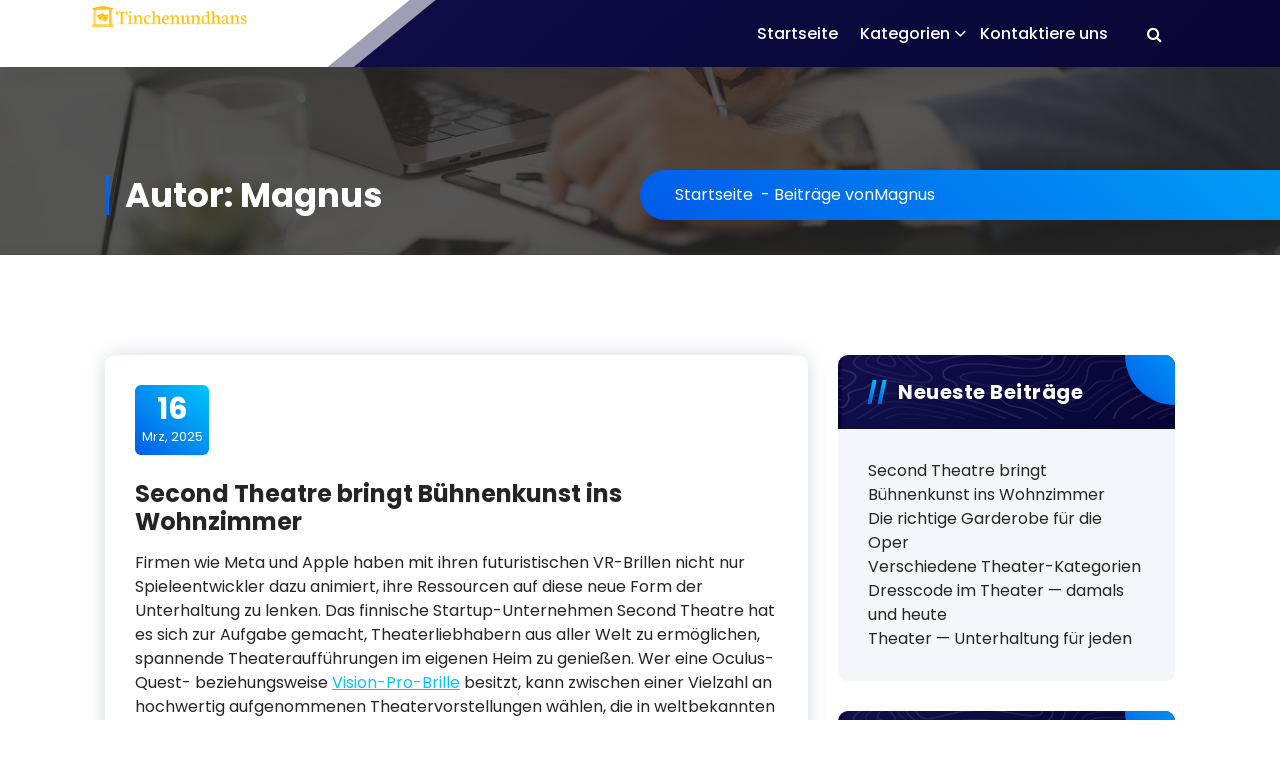

--- FILE ---
content_type: text/html; charset=UTF-8
request_url: https://tinchenundhans.de/author/admin/
body_size: 8611
content:

<!DOCTYPE html>
<html lang="de">
	<head>
		<meta charset="UTF-8">
		<meta name="viewport" content="width=device-width, initial-scale=1">
		<link rel="profile" href="https://gmpg.org/xfn/11">
		
		<title>Magnus &#8211; Tinchenundhans.de</title>
<meta name='robots' content='max-image-preview:large' />
<link rel='dns-prefetch' href='//fonts.googleapis.com' />
<link rel='dns-prefetch' href='//s.w.org' />
<link rel="alternate" type="application/rss+xml" title="Tinchenundhans.de &raquo; Feed" href="https://tinchenundhans.de/feed/" />
<link rel="alternate" type="application/rss+xml" title="Tinchenundhans.de &raquo; Beiträge nach Magnus Feed" href="https://tinchenundhans.de/author/admin/feed/" />
		<script type="text/javascript">
			window._wpemojiSettings = {"baseUrl":"https:\/\/s.w.org\/images\/core\/emoji\/13.1.0\/72x72\/","ext":".png","svgUrl":"https:\/\/s.w.org\/images\/core\/emoji\/13.1.0\/svg\/","svgExt":".svg","source":{"concatemoji":"https:\/\/tinchenundhans.de\/wp-includes\/js\/wp-emoji-release.min.js?ver=5.8.10"}};
			!function(e,a,t){var n,r,o,i=a.createElement("canvas"),p=i.getContext&&i.getContext("2d");function s(e,t){var a=String.fromCharCode;p.clearRect(0,0,i.width,i.height),p.fillText(a.apply(this,e),0,0);e=i.toDataURL();return p.clearRect(0,0,i.width,i.height),p.fillText(a.apply(this,t),0,0),e===i.toDataURL()}function c(e){var t=a.createElement("script");t.src=e,t.defer=t.type="text/javascript",a.getElementsByTagName("head")[0].appendChild(t)}for(o=Array("flag","emoji"),t.supports={everything:!0,everythingExceptFlag:!0},r=0;r<o.length;r++)t.supports[o[r]]=function(e){if(!p||!p.fillText)return!1;switch(p.textBaseline="top",p.font="600 32px Arial",e){case"flag":return s([127987,65039,8205,9895,65039],[127987,65039,8203,9895,65039])?!1:!s([55356,56826,55356,56819],[55356,56826,8203,55356,56819])&&!s([55356,57332,56128,56423,56128,56418,56128,56421,56128,56430,56128,56423,56128,56447],[55356,57332,8203,56128,56423,8203,56128,56418,8203,56128,56421,8203,56128,56430,8203,56128,56423,8203,56128,56447]);case"emoji":return!s([10084,65039,8205,55357,56613],[10084,65039,8203,55357,56613])}return!1}(o[r]),t.supports.everything=t.supports.everything&&t.supports[o[r]],"flag"!==o[r]&&(t.supports.everythingExceptFlag=t.supports.everythingExceptFlag&&t.supports[o[r]]);t.supports.everythingExceptFlag=t.supports.everythingExceptFlag&&!t.supports.flag,t.DOMReady=!1,t.readyCallback=function(){t.DOMReady=!0},t.supports.everything||(n=function(){t.readyCallback()},a.addEventListener?(a.addEventListener("DOMContentLoaded",n,!1),e.addEventListener("load",n,!1)):(e.attachEvent("onload",n),a.attachEvent("onreadystatechange",function(){"complete"===a.readyState&&t.readyCallback()})),(n=t.source||{}).concatemoji?c(n.concatemoji):n.wpemoji&&n.twemoji&&(c(n.twemoji),c(n.wpemoji)))}(window,document,window._wpemojiSettings);
		</script>
		<style type="text/css">
img.wp-smiley,
img.emoji {
	display: inline !important;
	border: none !important;
	box-shadow: none !important;
	height: 1em !important;
	width: 1em !important;
	margin: 0 .07em !important;
	vertical-align: -0.1em !important;
	background: none !important;
	padding: 0 !important;
}
</style>
	<link rel='stylesheet' id='wp-block-library-css'  href='https://tinchenundhans.de/wp-includes/css/dist/block-library/style.min.css?ver=5.8.10' type='text/css' media='all' />
<link rel='stylesheet' id='contact-form-7-css'  href='https://tinchenundhans.de/wp-content/plugins/contact-form-7/includes/css/styles.css?ver=5.5.3' type='text/css' media='all' />
<link rel='stylesheet' id='owl-carousel-min-css'  href='https://tinchenundhans.de/wp-content/themes/gradiant/assets/css/owl.carousel.min.css?ver=5.8.10' type='text/css' media='all' />
<link rel='stylesheet' id='font-awesome-css'  href='https://tinchenundhans.de/wp-content/plugins/elementor/assets/lib/font-awesome/css/font-awesome.min.css?ver=4.7.0' type='text/css' media='all' />
<link rel='stylesheet' id='gradiant-editor-style-css'  href='https://tinchenundhans.de/wp-content/themes/gradiant/assets/css/editor-style.css?ver=5.8.10' type='text/css' media='all' />
<link rel='stylesheet' id='gradiant-theme-css-css'  href='https://tinchenundhans.de/wp-content/themes/gradiant/assets/css/theme.css?ver=5.8.10' type='text/css' media='all' />
<link rel='stylesheet' id='gradiant-meanmenu-css'  href='https://tinchenundhans.de/wp-content/themes/gradiant/assets/css/meanmenu.css?ver=5.8.10' type='text/css' media='all' />
<link rel='stylesheet' id='gradiant-widgets-css'  href='https://tinchenundhans.de/wp-content/themes/gradiant/assets/css/widgets.css?ver=5.8.10' type='text/css' media='all' />
<link rel='stylesheet' id='gradiant-main-css'  href='https://tinchenundhans.de/wp-content/themes/gradiant/assets/css/main.css?ver=5.8.10' type='text/css' media='all' />
<link rel='stylesheet' id='gradiant-woocommerce-css'  href='https://tinchenundhans.de/wp-content/themes/gradiant/assets/css/woo.css?ver=5.8.10' type='text/css' media='all' />
<link rel='stylesheet' id='gradiant-style-css'  href='https://tinchenundhans.de/wp-content/themes/colorpress/style.css?ver=5.8.10' type='text/css' media='all' />
<style id='gradiant-style-inline-css' type='text/css'>
.breadcrumb-content {
					min-height: 246px;
				}
.breadcrumb-area {
					background-image: url(https://tinchenundhans.de/wp-content/themes/gradiant/assets/images/breadcrumb/breadcrumb.jpg);
					background-attachment: scroll;
				}
.av-container {
						max-width: 1170px;
					}
.footer-section.footer-one{ 
					background-image: url(https://tinchenundhans.de/wp-content/themes/gradiant/assets/images/footer/footer_bg.jpg);
					background-blend-mode: multiply;
				}.footer-section.footer-one:after{
					content: '';
					position: absolute;
					top: 0;
					left: 0;
					width: 100%;
					height: 100%;
					opacity: 0.75;
					background: #000000 none repeat scroll 0 0;
					z-index: -1;
				}
@media (min-width: 992px){.footer-parallax .gradiant-content { 
					 margin-bottom: 775px;
			 }}

</style>
<link rel='stylesheet' id='gradiant-fonts-css'  href='//fonts.googleapis.com/css?family=Poppins%3Aital%2Cwght%400%2C100%3B0%2C200%3B0%2C300%3B0%2C400%3B0%2C500%3B0%2C600%3B0%2C700%3B0%2C800%3B0%2C900%3B1%2C100%3B1%2C200%3B1%2C300%3B1%2C400%3B1%2C500%3B1%2C600%3B1%2C700%3B1%2C800%3B1%2C900&#038;subset=latin%2Clatin-ext' type='text/css' media='all' />
<link rel='stylesheet' id='gradiant-parent-style-css'  href='https://tinchenundhans.de/wp-content/themes/gradiant/style.css?ver=5.8.10' type='text/css' media='all' />
<link rel='stylesheet' id='colorpress-style-css'  href='https://tinchenundhans.de/wp-content/themes/colorpress/style.css?ver=5.8.10' type='text/css' media='all' />
<style id='colorpress-style-inline-css' type='text/css'>
@media (min-width: 992px){.footer-parallax #content.gradiant-content { 
					 margin-bottom: 775px;
			 }}
@media (min-width: 992px){.header.header-eight .navbar-area .av-column-3.my-auto .logo { 
					   top: -30px !important;
			 }}

</style>
<link rel='stylesheet' id='colorpress-color-default-css'  href='https://tinchenundhans.de/wp-content/themes/colorpress/assets/css/color/default.css?ver=5.8.10' type='text/css' media='all' />
<link rel='stylesheet' id='colorpress-media-query-css'  href='https://tinchenundhans.de/wp-content/themes/colorpress/assets/css/responsive.css?ver=5.8.10' type='text/css' media='all' />
<script type='text/javascript' src='https://tinchenundhans.de/wp-includes/js/jquery/jquery.min.js?ver=3.6.0' id='jquery-core-js'></script>
<script type='text/javascript' src='https://tinchenundhans.de/wp-includes/js/jquery/jquery-migrate.min.js?ver=3.3.2' id='jquery-migrate-js'></script>
<script type='text/javascript' src='https://tinchenundhans.de/wp-content/themes/gradiant/assets/js/owl.carousel.min.js?ver=1' id='owl-carousel-js'></script>
<link rel="https://api.w.org/" href="https://tinchenundhans.de/wp-json/" /><link rel="alternate" type="application/json" href="https://tinchenundhans.de/wp-json/wp/v2/users/1" /><link rel="EditURI" type="application/rsd+xml" title="RSD" href="https://tinchenundhans.de/xmlrpc.php?rsd" />
<link rel="wlwmanifest" type="application/wlwmanifest+xml" href="https://tinchenundhans.de/wp-includes/wlwmanifest.xml" /> 
<meta name="generator" content="WordPress 5.8.10" />
<meta name="generator" content="Powered by WPBakery Page Builder - drag and drop page builder for WordPress."/>
	<style type="text/css">
			.site-title,
		.site-description {
			position: absolute;
			clip: rect(1px, 1px, 1px, 1px);
		}
		</style>
	<link rel="icon" href="https://tinchenundhans.de/wp-content/uploads/sites/366/2022/11/LogoMakr-2gW0MT-1-32x32.png" sizes="32x32" />
<link rel="icon" href="https://tinchenundhans.de/wp-content/uploads/sites/366/2022/11/LogoMakr-2gW0MT-1.png" sizes="192x192" />
<link rel="apple-touch-icon" href="https://tinchenundhans.de/wp-content/uploads/sites/366/2022/11/LogoMakr-2gW0MT-1.png" />
<meta name="msapplication-TileImage" content="https://tinchenundhans.de/wp-content/uploads/sites/366/2022/11/LogoMakr-2gW0MT-1.png" />
		<style type="text/css" id="wp-custom-css">
			#comments{
        display:none;
}
.vc_general.vc_btn3.vc_btn3-size-md.vc_btn3-shape-rounded.vc_btn3-style-flat.vc_btn3-color-juicy-pink{
        font-size:0px;
}
.vc_general.vc_btn3.vc_btn3-size-md.vc_btn3-shape-rounded.vc_btn3-style-flat.vc_btn3-color-juicy-pink:before{
        font-size:14px;
        content:"Weiterlesen";
}		</style>
		<noscript><style> .wpb_animate_when_almost_visible { opacity: 1; }</style></noscript>	</head>

<body class="archive author author-admin author-1 wp-custom-logo header-7 colorpress-theme group-blog hfeed footer-parallax wpb-js-composer js-comp-ver-6.5.0 vc_responsive elementor-default elementor-kit-">

	<div id="page" class="site">
		<a class="skip-link screen-reader-text" href="#content">Zum Inhalt springen</a>
	
	
<!--===// Start: Header
=================================-->
<header id="header-section" class="header header-eight">
	<!--===// Start: Header Above
	=================================-->
		<!--===// End: Header Top
	=================================-->
	<div class="navigator-wrapper">
		<!--===// Start: Mobile Toggle
		=================================-->
		<div class="theme-mobile-nav sticky-nav "> 
			<div class="av-container">
				<div class="av-columns-area">
					<div class="av-column-12">
						<div class="theme-mobile-menu">
							<div class="mobile-logo">
								<div class="logo">
									 <a href="https://tinchenundhans.de/" class="custom-logo-link" rel="home"><img width="199" height="32" src="https://tinchenundhans.de/wp-content/uploads/sites/366/2022/11/LogoMakr-5oIjcT.png" class="custom-logo" alt="Tinchenundhans.de" /></a>						<p class="site-description">Hier finden Sie Aufschlussreiches zum Thema Theater!</p>
										</div>
							</div>
							 <div class="menu-toggle-wrap">
								<div class="mobile-menu-right"><ul class="header-wrap-right"></ul></div>
								<div class="hamburger hamburger-menu">
									<button type="button" class="toggle-lines menu-toggle">
										<div class="top-bun"></div>
										<div class="meat"></div>
										<div class="bottom-bun"></div>
									</button>
								</div>
															</div>
							<div id="mobile-m" class="mobile-menu">
								<button type="button" class="header-close-menu close-style"></button>
							</div>
							<div id="mob-h-top" class="mobi-head-top"></div>
						</div>
					</div>
				</div>
			</div>        
		</div>
		<!--===// End: Mobile Toggle
		=================================-->        

		<!--===// Start: Navigation
		=================================-->
		<div class="nav-area d-none d-av-block">
			<div class="navbar-area sticky-nav ">
				<div class="av-container">
					<div class="av-columns-area">
						<div class="av-column-3 my-auto">
							<div class="logo">
								 <a href="https://tinchenundhans.de/" class="custom-logo-link" rel="home"><img width="199" height="32" src="https://tinchenundhans.de/wp-content/uploads/sites/366/2022/11/LogoMakr-5oIjcT.png" class="custom-logo" alt="Tinchenundhans.de" /></a>						<p class="site-description">Hier finden Sie Aufschlussreiches zum Thema Theater!</p>
									</div>
						</div>
						<div class="av-column-9 my-auto">
							<div class="theme-menu">
								<nav class="menubar">
									 <ul id="menu-menu" class="menu-wrap"><li itemscope="itemscope" itemtype="https://www.schema.org/SiteNavigationElement" id="menu-item-36" class="menu-item menu-item-type-post_type menu-item-object-page menu-item-home menu-item-36 nav-item"><a title="Startseite" href="https://tinchenundhans.de/" class="nav-link">Startseite</a></li>
<li itemscope="itemscope" itemtype="https://www.schema.org/SiteNavigationElement" id="menu-item-37" class="menu-item menu-item-type-custom menu-item-object-custom menu-item-has-children dropdown menu-item-37 nav-item"><a title="Kategorien" href="#" class="nav-link">Kategorien</a>
<span class='mobile-toggler d-av-none'><button type='button' class='fa fa-chevron-right' aria-label='Mobile Toggler'></button></span><ul class="dropdown-menu"  role="menu">
	<li itemscope="itemscope" itemtype="https://www.schema.org/SiteNavigationElement" id="menu-item-38" class="menu-item menu-item-type-taxonomy menu-item-object-category menu-item-38 nav-item"><a title="Drama bei Brecht" href="https://tinchenundhans.de/category/drama-bei-brecht/" class="dropdown-item">Drama bei Brecht</a></li>
	<li itemscope="itemscope" itemtype="https://www.schema.org/SiteNavigationElement" id="menu-item-39" class="menu-item menu-item-type-taxonomy menu-item-object-category menu-item-39 nav-item"><a title="Theater Allgemein" href="https://tinchenundhans.de/category/theater-allgemein/" class="dropdown-item">Theater Allgemein</a></li>
</ul>
</li>
<li itemscope="itemscope" itemtype="https://www.schema.org/SiteNavigationElement" id="menu-item-40" class="menu-item menu-item-type-post_type menu-item-object-page menu-item-40 nav-item"><a title="Kontaktiere uns" href="https://tinchenundhans.de/kontaktiere-uns/" class="nav-link">Kontaktiere uns</a></li>
</ul>                        
								</nav>
								<div class="menu-right">
									<ul class="header-wrap-right">
										<li class="search-button">
	<button id="view-search-btn" class="header-search-toggle"><i class="fa fa-search"></i></button>
	<div class="view-search-btn header-search-popup">
		<div class="search-overlay-layer"></div>
		<div class="header-search-pop">
			<form method="get" class="search-form" action="https://tinchenundhans.de/" aria-label="Suche auf der Website">
				<span class="screen-reader-text">Suche nach:</span>
				<input type="search" class="search-field header-search-field" placeholder="Tippen, um zu suchen" name="s" id="popfocus" value="" autofocus>
				<button type="submit" class="search-submit"><i class="fa fa-search"></i></button>
			</form>
			<button type="button" class="close-style header-search-close"></button>
		</div>
	</div>
</li>
									</ul>
								</div>
							</div>
						</div>
					</div>
				</div>
			</div>
		</div>
		<!--===// End:  Navigation
		=================================-->
	</div>
</header>
<!-- End: Header
=================================-->
	

<section id="breadcrumb-section" class="breadcrumb-area breadcrumb-left breadcrumb-effect-active">
	<div class="av-container">
		<div class="av-columns-area">
			<div class="av-column-12">
				<div class="breadcrumb-content">
					<div class="breadcrumb-heading wow fadeInLeft">
						<h2>
							Autor: Magnus						</h2>	
					</div>
					<ol class="breadcrumb-list wow fadeInRight">
						<li><a href="https://tinchenundhans.de">Startseite</a> &nbsp-&nbsp<li class="active">Beiträge vonMagnus</li></li>					</ol>
				</div>
			</div>
		</div>
	</div>
</section>
			
	<div id="content" class="gradiant-content">
	<section id="post-section" class="post-section av-py-default">
	<div class="av-container">
		<div class="av-columns-area">	
			 <div id="av-primary-content" class="av-column-8">
			
								
					<article id="post-55" class="post-items mb-6 post-55 post type-post status-publish format-standard has-post-thumbnail hentry category-theater-allgemein">
			<figure class="post-image post-image-absolute">
			<div class="featured-image">
				<a href="https://tinchenundhans.de/second-theatre-bringt-buehnenkunst-ins-wohnzimmer/" class="post-hover">
					<img width="1000" height="1000" src="https://tinchenundhans.de/wp-content/uploads/sites/366/2025/02/eGgRrqd43LuO.png" class="attachment-post-thumbnail size-post-thumbnail wp-post-image" alt="" loading="lazy" />				</a>
			</div>
		</figure>
		<div class="post-content">
		<span class="post-date"> <a href="https://tinchenundhans.de/2025/03/"><span>16</span>Mrz, 2025</a> </span>
		<h5 class="post-title"><a href="https://tinchenundhans.de/second-theatre-bringt-buehnenkunst-ins-wohnzimmer/" rel="bookmark">Second Theatre bringt Bühnenkunst ins Wohnzimmer</a></h5> 
		<div class="post-footer">
			<p>Firmen wie Meta und Apple haben mit ihren futuristischen VR-Brillen nicht nur Spieleentwickler dazu animiert, ihre Ressourcen auf diese neue Form der Unterhaltung zu lenken. Das finnische Startup-Unternehmen Second Theatre hat es sich zur Aufgabe gemacht, Theaterliebhabern aus aller Welt zu ermöglichen, spannende Theateraufführungen im eigenen Heim zu genießen. Wer eine Oculus-Quest- beziehungsweise <a href="https://www.computerbild.de/artikel/cb-Tests-Wearables-Apple-Vision-Pro-Praxis-Test-38132675.html" rel="nofollow">Vision-Pro-Brille</a> besitzt, kann zwischen einer Vielzahl an hochwertig aufgenommenen Theatervorstellungen wählen, die in weltbekannten Theatern aus ganz Europa aufgenommen wurden.</p>
<h2>Kein Ersatz für das echte Theater</h2>
<p>Theatervorstellungen in VR haben ihre Vorteile, können aber den Besuch im echten Theater nicht ersetzen. Besonders wenn man mit der ganzen Familie eine Theatervorstellung besucht, sollte man sicherstellen, dass auch die Kinder passend angezogen sind. Der Online-Händler Kids Brand Store bietet <a href="https://kidsbrandstore.de/">äußerst hochwertige Kinderkleidung</a>, und das zu unschlagbaren Preisen. Neben schicken Blazern für Jungs und stylishen Kleidern für Mädchen bietet dieser Online-Verkäufer auch vielseitige Sportkleidung wie T-Shirts, Shorts und Schuhe.</p>
<p>Jeder <a href="https://www.klassikticket.at/magazin/lesen/der-erste-besuch-im-theater" rel="nofollow">Theaterbesuch</a> ist etwas Besonderes, und darum ist es wichtig, dass man sich während der Vorstellung völlig wohlfühlt. Beim Kids Brand Store findet man mit Sicherheit preiswerte formelle Kleidung für die Kleinen, die sich auch zu anderen Ereignissen eignet. Wer sich doch für den Theaterbesuch in VR bei Second Theatre entscheidet, findet bei diesem Online-Händler ein breites Angebot an lässiger und bequemer Kleidung, die perfekt für einen gemütlichen Abend zu Hause geeignet ist.</p>
		</div>
	</div>
</article><article id="post-53" class="post-items mb-6 post-53 post type-post status-publish format-standard has-post-thumbnail hentry category-theater-allgemein">
			<figure class="post-image post-image-absolute">
			<div class="featured-image">
				<a href="https://tinchenundhans.de/die-richtige-garderobe-fuer-die-oper/" class="post-hover">
					<img width="1001" height="667" src="https://tinchenundhans.de/wp-content/uploads/sites/366/2023/04/fhZ26Md1n5BL.jpg" class="attachment-post-thumbnail size-post-thumbnail wp-post-image" alt="" loading="lazy" srcset="https://tinchenundhans.de/wp-content/uploads/sites/366/2023/04/fhZ26Md1n5BL.jpg 1001w, https://tinchenundhans.de/wp-content/uploads/sites/366/2023/04/fhZ26Md1n5BL-300x200.jpg 300w, https://tinchenundhans.de/wp-content/uploads/sites/366/2023/04/fhZ26Md1n5BL-768x512.jpg 768w" sizes="(max-width: 1001px) 100vw, 1001px" />				</a>
			</div>
		</figure>
		<div class="post-content">
		<span class="post-date"> <a href="https://tinchenundhans.de/2023/04/"><span>7</span>Apr, 2023</a> </span>
		<h5 class="post-title"><a href="https://tinchenundhans.de/die-richtige-garderobe-fuer-die-oper/" rel="bookmark">Die richtige Garderobe für die Oper</a></h5> 
		<div class="post-footer">
			<p>Der Besuch in der Oper stellt viele vor die große Herausforderung, was sie tragen sollen. Dabei ist die Kleiderordnung klar geregelt und es gilt, die gleiche Garderobe wie für einen Gala-Abend aufzutragen. Für Männer ist das etwas einfacher als für Frauen, da die weiblichen Besucher der Oper deutlich mehr Möglichkeiten haben. Die Qual der Wahl für die Damen.</p>
<h2>Das Ballkleid ist die richtige Wahl</h2>
<p>Viele Frauen greifen bei solchen Veranstaltungen vorschnell zu einem ihrer Cocktailkleider, doch sind diese für den Besuch in einer <a href="https://deutscheoperberlin.de/de_DE/home" rel="nofollow">Oper</a> nicht angemessen. Es empfehlen sich Ballkleider. Diese sind deutlich länger geschnitten und weniger freizügig als ein freches Cocktailkleid. Das Dekolletee des Ballkleids kann jedoch die ganze Weiblichkeit der Trägerin unterstreichen.</p>
<p>Insbesondere nach dem Einsetzen eines Motiva Ergonomix Brustimplantats bereitet das Tragen eines Ballkleids doppelte Freude. Die <a href="https://motiva.health/de/patients-ergonomix/">Motiva Ergonomix Brustimplantate wirken besonders weiblich</a> und natürlich. Das Motiva Ergonomix verschafft in einem Ballkleid die nötige Aufmerksamkeit, ohne dabei zu viel preiszugeben. Eine Mischung, die viele Frauen an dem Motiva Ergonomix zu schätzen wissen.</p>
<h2>Der Smoking für den Herrn</h2>
<p>Ein schwarzer Anzug ist kein Smoking. Ein <a href="https://ratgeber.bunte.de/unterschied-smoking-und-anzug-das-sind-die-merkmale_153091" rel="nofollow">Smoking</a> kann nicht nur schwarz, sondern auch weiß oder blau sein. Die Knöpfe des Smokings sind mit Satin bezogen, das Gleiche gilt für das Revers. Die Hose des Smokings weist an der Naht ebenfalls einen Satinbezug auf. Eine Fliege ist beim Smoking Pflicht und unterstreicht die ganze Klasse des Mannes.</p>
<p>Der Besuch der Oper gilt als ein wichtiges gesellschaftliches Ereignis. Darum ist die besondere Garderobe sehr wichtig und man tut sich selbst einen großen Gefallen, diese auch würdevoll und dem Anlass entsprechend zu tragen.</p>
		</div>
	</div>
</article>					
							</div>
			<div id="av-secondary-content" class="av-column-4">
	<section class="sidebar">
		
		<aside id="recent-posts-2" class="widget widget_recent_entries">
		<h5 class="widget-title"><span></span>Neueste Beiträge</h5>
		<ul>
											<li>
					<a href="https://tinchenundhans.de/second-theatre-bringt-buehnenkunst-ins-wohnzimmer/">Second Theatre bringt Bühnenkunst ins Wohnzimmer</a>
									</li>
											<li>
					<a href="https://tinchenundhans.de/die-richtige-garderobe-fuer-die-oper/">Die richtige Garderobe für die Oper</a>
									</li>
											<li>
					<a href="https://tinchenundhans.de/verschiedene-theater-kategorien/">Verschiedene Theater-Kategorien</a>
									</li>
											<li>
					<a href="https://tinchenundhans.de/dresscode-im-theater-damals-und-heute/">Dresscode im Theater — damals und heute</a>
									</li>
											<li>
					<a href="https://tinchenundhans.de/theater-unterhaltung-fur-jeden/">Theater — Unterhaltung für jeden</a>
									</li>
					</ul>

		</aside><aside id="categories-2" class="widget widget_categories"><h5 class="widget-title"><span></span>Kategorien</h5>
			<ul>
					<li class="cat-item cat-item-3"><a href="https://tinchenundhans.de/category/drama-bei-brecht/">Drama bei Brecht</a>
</li>
	<li class="cat-item cat-item-2"><a href="https://tinchenundhans.de/category/theater-allgemein/">Theater Allgemein</a>
</li>
			</ul>

			</aside><aside id="custom_html-3" class="widget_text widget widget_custom_html"><h5 class="widget-title"><span></span>Largest Imax Theatre/Screen in UK, BFI IMAX</h5><div class="textwidget custom-html-widget"><iframe width="100%" height="100%" src="https://www.youtube.com/embed/OvLe4b0nMbM" title="YouTube video player" frameborder="0" allow="accelerometer; autoplay; clipboard-write; encrypted-media; gyroscope; picture-in-picture" allowfullscreen></iframe></div></aside>	</section>
</div>		</div>
	</div>
</section>
<div class="footer-two">
    </div>
</div> 
 <!--===// Start: Footer
    =================================-->
	
    <footer id="footer-section" class="footer-two footer-section  footer-effect-active">
		        <div class="footer-main">
            <div class="av-container">
			   <div class="av-columns-area">
											<div class="av-column-6 col-md-6 mb-xl-0 mb-4 pr-md-5">
						   <aside id="calendar-2" class="widget widget_calendar"><div id="calendar_wrap" class="calendar_wrap"><table id="wp-calendar" class="wp-calendar-table">
	<caption>Januar 2026</caption>
	<thead>
	<tr>
		<th scope="col" title="Montag">M</th>
		<th scope="col" title="Dienstag">D</th>
		<th scope="col" title="Mittwoch">M</th>
		<th scope="col" title="Donnerstag">D</th>
		<th scope="col" title="Freitag">F</th>
		<th scope="col" title="Samstag">S</th>
		<th scope="col" title="Sonntag">S</th>
	</tr>
	</thead>
	<tbody>
	<tr>
		<td colspan="3" class="pad">&nbsp;</td><td>1</td><td>2</td><td>3</td><td>4</td>
	</tr>
	<tr>
		<td>5</td><td>6</td><td>7</td><td>8</td><td>9</td><td>10</td><td>11</td>
	</tr>
	<tr>
		<td>12</td><td>13</td><td>14</td><td>15</td><td>16</td><td id="today">17</td><td>18</td>
	</tr>
	<tr>
		<td>19</td><td>20</td><td>21</td><td>22</td><td>23</td><td>24</td><td>25</td>
	</tr>
	<tr>
		<td>26</td><td>27</td><td>28</td><td>29</td><td>30</td><td>31</td>
		<td class="pad" colspan="1">&nbsp;</td>
	</tr>
	</tbody>
	</table><nav aria-label="Vorherige und nächste Monate" class="wp-calendar-nav">
		<span class="wp-calendar-nav-prev"><a href="https://tinchenundhans.de/2025/03/">&laquo; Mrz</a></span>
		<span class="pad">&nbsp;</span>
		<span class="wp-calendar-nav-next">&nbsp;</span>
	</nav></div></aside>						</div>
																<div class="av-column-3 col-md-6 mb-xl-0 mb-4 pl-md-5">
						   <aside id="media_gallery-2" class="widget widget_media_gallery"><div id='gallery-1' class='gallery galleryid-53 gallery-columns-2 gallery-size-thumbnail'><figure class='gallery-item'>
			<div class='gallery-icon landscape'>
				<a href='https://tinchenundhans.de/theaterstadt-moskau/7_thumbnail/'><img width="150" height="150" src="https://tinchenundhans.de/wp-content/uploads/sites/366/2022/05/7_thumbnail-150x150.jpg" class="attachment-thumbnail size-thumbnail" alt="" loading="lazy" /></a>
			</div></figure><figure class='gallery-item'>
			<div class='gallery-icon landscape'>
				<a href='https://tinchenundhans.de/theaterstadt-moskau/%d0%b1%d0%be%d0%bb%d1%8c%d1%88%d0%be%d0%b9-%d1%82%d0%b5%d0%b0%d1%82%d1%80-%d1%81%d1%81%d1%81%d1%80/'><img width="150" height="150" src="https://tinchenundhans.de/wp-content/uploads/sites/366/2022/05/7img2-150x150.jpg" class="attachment-thumbnail size-thumbnail" alt="" loading="lazy" /></a>
			</div></figure><figure class='gallery-item'>
			<div class='gallery-icon landscape'>
				<a href='https://tinchenundhans.de/theaterstadt-meiningen/6_thumbnail/'><img width="150" height="150" src="https://tinchenundhans.de/wp-content/uploads/sites/366/2022/06/6_thumbnail-150x150.jpg" class="attachment-thumbnail size-thumbnail" alt="" loading="lazy" /></a>
			</div></figure><figure class='gallery-item'>
			<div class='gallery-icon portrait'>
				<a href='https://tinchenundhans.de/theaterstadt-meiningen/sony-dsc/'><img width="150" height="150" src="https://tinchenundhans.de/wp-content/uploads/sites/366/2022/06/6img2-150x150.jpg" class="attachment-thumbnail size-thumbnail" alt="" loading="lazy" /></a>
			</div></figure>
		</div>
</aside>						</div>
																<div class="av-column-3 col-md-6 mb-xl-0 mb-4">
							<aside id="custom_html-2" class="widget_text widget widget_custom_html"><h4 class="widget-title">Largest Imax Theatre/Screen in UK, BFI IMAX</h4><div class="textwidget custom-html-widget"><iframe width="450" height="315" src="https://www.youtube.com/embed/OvLe4b0nMbM" title="YouTube video player" frameborder="0" allow="accelerometer; autoplay; clipboard-write; encrypted-media; gyroscope; picture-in-picture" allowfullscreen></iframe></div></aside>						</div>
									</div>	       
            </div>
							<div class="footer-info-overwrap"><div class="icon"><i class="fa fa-whatsapp"></i></div></div>
				
        </div>
		
					<div class="footer-copyright">
				<div class="av-container">
					<div class="av-columns-area">
							<div class="av-column-4 av-md-column-6 text-md-left text-center">
								<div class="widget-left">
																	</div>
							</div>
							<div class="av-column-4 av-md-column-6 text-md-center text-center">
								<div class="widget-center">
																	</div>
							</div>
							<div class="av-column-4 av-md-column-6 text-av-right text-md-left text-center">
								<div class="widget-right">                          
									                        
									<div class="copyright-text">
										Copyright © 2026 Tinchenundhans.de
									</div>
								</div>
							</div>
					</div>
				</div>
			</div>
		    </footer>
    <!-- End: Footer
    =================================-->
    
    <!-- ScrollUp -->
			<button type=button class="scrollup"><i class="fa fa-arrow-up"></i></button>
	</div>
<script type='text/javascript' src='https://tinchenundhans.de/wp-includes/js/dist/vendor/regenerator-runtime.min.js?ver=0.13.7' id='regenerator-runtime-js'></script>
<script type='text/javascript' src='https://tinchenundhans.de/wp-includes/js/dist/vendor/wp-polyfill.min.js?ver=3.15.0' id='wp-polyfill-js'></script>
<script type='text/javascript' id='contact-form-7-js-extra'>
/* <![CDATA[ */
var wpcf7 = {"api":{"root":"https:\/\/tinchenundhans.de\/wp-json\/","namespace":"contact-form-7\/v1"}};
/* ]]> */
</script>
<script type='text/javascript' src='https://tinchenundhans.de/wp-content/plugins/contact-form-7/includes/js/index.js?ver=5.5.3' id='contact-form-7-js'></script>
<script type='text/javascript' src='https://tinchenundhans.de/wp-content/themes/gradiant/assets/js/jquery.ripples.min.js?ver=5.8.10' id='jquery-ripples-js'></script>
<script type='text/javascript' src='https://tinchenundhans.de/wp-content/themes/gradiant/assets/js/wow.min.js?ver=5.8.10' id='wow-min-js'></script>
<script type='text/javascript' src='https://tinchenundhans.de/wp-content/themes/gradiant/assets/js/mo.min.js?ver=5.8.10' id='mo-js'></script>
<script type='text/javascript' src='https://tinchenundhans.de/wp-content/themes/gradiant/assets/js/theme.min.js?ver=5.8.10' id='gradiant-theme-js'></script>
<script type='text/javascript' src='https://tinchenundhans.de/wp-content/themes/gradiant/assets/js/custom.js?ver=5.8.10' id='gradiant-custom-js-js'></script>
<script type='text/javascript' src='https://tinchenundhans.de/wp-includes/js/wp-embed.min.js?ver=5.8.10' id='wp-embed-js'></script>
</body>
</html>
